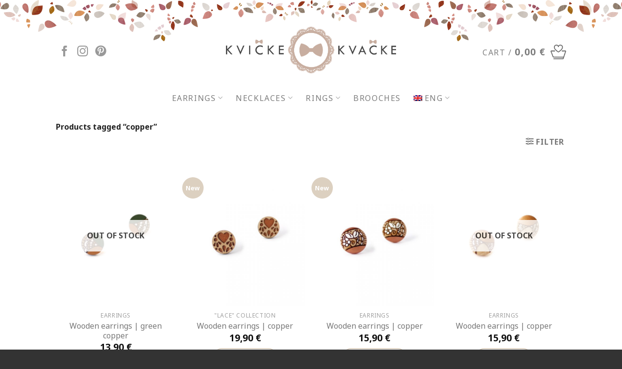

--- FILE ---
content_type: text/html; charset=UTF-8
request_url: https://kvickekvacke.com/product-tag/copper/
body_size: 16164
content:
<!DOCTYPE html>
<!--[if IE 9 ]> <html lang="en-US" class="ie9 loading-site no-js bg-fill"> <![endif]-->
<!--[if IE 8 ]> <html lang="en-US" class="ie8 loading-site no-js bg-fill"> <![endif]-->
<!--[if (gte IE 9)|!(IE)]><!--><html lang="en-US" class="loading-site no-js bg-fill"> <!--<![endif]-->
<head>
	<meta charset="UTF-8" />
	<link rel="profile" href="http://gmpg.org/xfn/11" />
	<link rel="pingback" href="https://kvickekvacke.com/xmlrpc.php" />

	<script>(function(html){html.className = html.className.replace(/\bno-js\b/,'js')})(document.documentElement);</script>
<link rel="alternate" hreflang="en" href="https://kvickekvacke.com/product-tag/copper/" />
<link rel="alternate" hreflang="sl" href="https://kvickekvacke.com/sl/oznaka-izdelka/bakrena/" />
<meta name="viewport" content="width=device-width, initial-scale=1, maximum-scale=1" />
	<!-- This site is optimized with the Yoast SEO plugin v14.7 - https://yoast.com/wordpress/plugins/seo/ -->
	<title>copper wooden jewelry - unique, handmade - Kvičke Kvačke</title>
	<meta name="description" content="Copper wooden jewelry made from laser engraved hand painted wood. Unique design inspired by lace and crochet patterns - Kvičke Kvačke." />
	<meta name="robots" content="noindex, follow" />
	<meta property="og:locale" content="en_US" />
	<meta property="og:type" content="article" />
	<meta property="og:title" content="copper wooden jewelry - unique, handmade - Kvičke Kvačke" />
	<meta property="og:description" content="Copper wooden jewelry made from laser engraved hand painted wood. Unique design inspired by lace and crochet patterns - Kvičke Kvačke." />
	<meta property="og:url" content="https://kvickekvacke.com/product-tag/copper/" />
	<meta property="og:site_name" content="Kvičke Kvačke" />
	<meta name="twitter:card" content="summary_large_image" />
	<script type="application/ld+json" class="yoast-schema-graph">{"@context":"https://schema.org","@graph":[{"@type":"Organization","@id":"https://kvickekvacke.com/#organization","name":"Kvi\u010dke Kva\u010dke","url":"https://kvickekvacke.com/","sameAs":["https://www.facebook.com/KvickeKvacke/","https://www.instagram.com/kvickekvacke/","https://www.pinterest.com/kvickekvacke/"],"logo":{"@type":"ImageObject","@id":"https://kvickekvacke.com/#logo","inLanguage":"en-US","url":"https://kvickekvacke.com/wp-content/uploads/2019/11/Unique-handmade-wooden-jewelry-logo.png","width":2154,"height":585,"caption":"Kvi\u010dke Kva\u010dke"},"image":{"@id":"https://kvickekvacke.com/#logo"}},{"@type":"WebSite","@id":"https://kvickekvacke.com/#website","url":"https://kvickekvacke.com/","name":"Kvi\u010dke Kva\u010dke","description":"Unique handmade wooden jewelry","publisher":{"@id":"https://kvickekvacke.com/#organization"},"potentialAction":[{"@type":"SearchAction","target":"https://kvickekvacke.com/?s={search_term_string}","query-input":"required name=search_term_string"}],"inLanguage":"en-US"},{"@type":"CollectionPage","@id":"https://kvickekvacke.com/product-tag/copper/#webpage","url":"https://kvickekvacke.com/product-tag/copper/","name":"copper wooden jewelry - unique, handmade - Kvi\u010dke Kva\u010dke","isPartOf":{"@id":"https://kvickekvacke.com/#website"},"description":"Copper wooden jewelry made from laser engraved hand painted wood. Unique design inspired by lace and crochet patterns - Kvi\u010dke Kva\u010dke.","inLanguage":"en-US"}]}</script>
	<!-- / Yoast SEO plugin. -->


<link rel='dns-prefetch' href='//fonts.googleapis.com' />
<link rel='dns-prefetch' href='//s.w.org' />
<link rel="alternate" type="application/rss+xml" title="Kvičke Kvačke &raquo; Feed" href="https://kvickekvacke.com/feed/" />
<link rel="alternate" type="application/rss+xml" title="Kvičke Kvačke &raquo; Comments Feed" href="https://kvickekvacke.com/comments/feed/" />
<link rel="alternate" type="application/rss+xml" title="Kvičke Kvačke &raquo; copper Tag Feed" href="https://kvickekvacke.com/product-tag/copper/feed/" />
		<script type="text/javascript">
			window._wpemojiSettings = {"baseUrl":"https:\/\/s.w.org\/images\/core\/emoji\/12.0.0-1\/72x72\/","ext":".png","svgUrl":"https:\/\/s.w.org\/images\/core\/emoji\/12.0.0-1\/svg\/","svgExt":".svg","source":{"concatemoji":"https:\/\/kvickekvacke.com\/wp-includes\/js\/wp-emoji-release.min.js?ver=5.3.20"}};
			!function(e,a,t){var n,r,o,i=a.createElement("canvas"),p=i.getContext&&i.getContext("2d");function s(e,t){var a=String.fromCharCode;p.clearRect(0,0,i.width,i.height),p.fillText(a.apply(this,e),0,0);e=i.toDataURL();return p.clearRect(0,0,i.width,i.height),p.fillText(a.apply(this,t),0,0),e===i.toDataURL()}function c(e){var t=a.createElement("script");t.src=e,t.defer=t.type="text/javascript",a.getElementsByTagName("head")[0].appendChild(t)}for(o=Array("flag","emoji"),t.supports={everything:!0,everythingExceptFlag:!0},r=0;r<o.length;r++)t.supports[o[r]]=function(e){if(!p||!p.fillText)return!1;switch(p.textBaseline="top",p.font="600 32px Arial",e){case"flag":return s([127987,65039,8205,9895,65039],[127987,65039,8203,9895,65039])?!1:!s([55356,56826,55356,56819],[55356,56826,8203,55356,56819])&&!s([55356,57332,56128,56423,56128,56418,56128,56421,56128,56430,56128,56423,56128,56447],[55356,57332,8203,56128,56423,8203,56128,56418,8203,56128,56421,8203,56128,56430,8203,56128,56423,8203,56128,56447]);case"emoji":return!s([55357,56424,55356,57342,8205,55358,56605,8205,55357,56424,55356,57340],[55357,56424,55356,57342,8203,55358,56605,8203,55357,56424,55356,57340])}return!1}(o[r]),t.supports.everything=t.supports.everything&&t.supports[o[r]],"flag"!==o[r]&&(t.supports.everythingExceptFlag=t.supports.everythingExceptFlag&&t.supports[o[r]]);t.supports.everythingExceptFlag=t.supports.everythingExceptFlag&&!t.supports.flag,t.DOMReady=!1,t.readyCallback=function(){t.DOMReady=!0},t.supports.everything||(n=function(){t.readyCallback()},a.addEventListener?(a.addEventListener("DOMContentLoaded",n,!1),e.addEventListener("load",n,!1)):(e.attachEvent("onload",n),a.attachEvent("onreadystatechange",function(){"complete"===a.readyState&&t.readyCallback()})),(n=t.source||{}).concatemoji?c(n.concatemoji):n.wpemoji&&n.twemoji&&(c(n.twemoji),c(n.wpemoji)))}(window,document,window._wpemojiSettings);
		</script>
		<style type="text/css">
img.wp-smiley,
img.emoji {
	display: inline !important;
	border: none !important;
	box-shadow: none !important;
	height: 1em !important;
	width: 1em !important;
	margin: 0 .07em !important;
	vertical-align: -0.1em !important;
	background: none !important;
	padding: 0 !important;
}
</style>
	<link rel='stylesheet' id='wp-block-library-css'  href='https://kvickekvacke.com/wp-includes/css/dist/block-library/style.min.css?ver=5.3.20' type='text/css' media='all' />
<link rel='stylesheet' id='wc-block-vendors-style-css'  href='https://kvickekvacke.com/wp-content/plugins/woocommerce/packages/woocommerce-blocks/build/vendors-style.css?ver=3.8.1' type='text/css' media='all' />
<link rel='stylesheet' id='wc-block-style-css'  href='https://kvickekvacke.com/wp-content/plugins/woocommerce/packages/woocommerce-blocks/build/style.css?ver=3.8.1' type='text/css' media='all' />
<style id='woocommerce-inline-inline-css' type='text/css'>
.woocommerce form .form-row .required { visibility: visible; }
</style>
<link rel='stylesheet' id='wpml-menu-item-0-css'  href='//kvickekvacke.com/wp-content/plugins/sitepress-multilingual-cms/templates/language-switchers/menu-item/style.min.css?ver=1' type='text/css' media='all' />
<link rel='stylesheet' id='wc-gateway-ppec-frontend-css'  href='https://kvickekvacke.com/wp-content/plugins/woocommerce-gateway-paypal-express-checkout/assets/css/wc-gateway-ppec-frontend.css?ver=2.1.1' type='text/css' media='all' />
<link rel='stylesheet' id='parent-style-css'  href='https://kvickekvacke.com/wp-content/themes/flatsome/style.css?ver=5.3.20' type='text/css' media='all' />
<link rel='stylesheet' id='flatsome-icons-css'  href='https://kvickekvacke.com/wp-content/themes/flatsome/assets/css/fl-icons.css?ver=3.12' type='text/css' media='all' />
<link rel='stylesheet' id='flatsome-main-css'  href='https://kvickekvacke.com/wp-content/themes/flatsome/assets/css/flatsome.css?ver=3.12.2' type='text/css' media='all' />
<link rel='stylesheet' id='flatsome-shop-css'  href='https://kvickekvacke.com/wp-content/themes/flatsome/assets/css/flatsome-shop.css?ver=3.12.2' type='text/css' media='all' />
<link rel='stylesheet' id='flatsome-style-css'  href='https://kvickekvacke.com/wp-content/themes/flatsome-child/style.css?ver=3.9' type='text/css' media='all' />
<link rel='stylesheet' id='flatsome-googlefonts-css'  href='//fonts.googleapis.com/css?family=Noto+Sans%3Aregular%2C700%2Cregular%2C700%7CDancing+Script%3Aregular%2C400&#038;display=swap&#038;ver=3.9' type='text/css' media='all' />
<script type='text/javascript' src='https://kvickekvacke.com/wp-includes/js/jquery/jquery.js?ver=1.12.4-wp'></script>
<script type='text/javascript' src='https://kvickekvacke.com/wp-includes/js/jquery/jquery-migrate.min.js?ver=1.4.1'></script>
<link rel='https://api.w.org/' href='https://kvickekvacke.com/wp-json/' />
<link rel="EditURI" type="application/rsd+xml" title="RSD" href="https://kvickekvacke.com/xmlrpc.php?rsd" />
<link rel="wlwmanifest" type="application/wlwmanifest+xml" href="https://kvickekvacke.com/wp-includes/wlwmanifest.xml" /> 
<meta name="generator" content="WordPress 5.3.20" />
<meta name="generator" content="WooCommerce 4.8.3" />
<meta name="generator" content="WPML ver:4.4.10 stt:1,46;" />
<style>.bg{opacity: 0; transition: opacity 1s; -webkit-transition: opacity 1s;} .bg-loaded{opacity: 1;}</style><!--[if IE]><link rel="stylesheet" type="text/css" href="https://kvickekvacke.com/wp-content/themes/flatsome/assets/css/ie-fallback.css"><script src="//cdnjs.cloudflare.com/ajax/libs/html5shiv/3.6.1/html5shiv.js"></script><script>var head = document.getElementsByTagName('head')[0],style = document.createElement('style');style.type = 'text/css';style.styleSheet.cssText = ':before,:after{content:none !important';head.appendChild(style);setTimeout(function(){head.removeChild(style);}, 0);</script><script src="https://kvickekvacke.com/wp-content/themes/flatsome/assets/libs/ie-flexibility.js"></script><![endif]-->	<noscript><style>.woocommerce-product-gallery{ opacity: 1 !important; }</style></noscript>
				<script  type="text/javascript">
				!function(f,b,e,v,n,t,s){if(f.fbq)return;n=f.fbq=function(){n.callMethod?
					n.callMethod.apply(n,arguments):n.queue.push(arguments)};if(!f._fbq)f._fbq=n;
					n.push=n;n.loaded=!0;n.version='2.0';n.queue=[];t=b.createElement(e);t.async=!0;
					t.src=v;s=b.getElementsByTagName(e)[0];s.parentNode.insertBefore(t,s)}(window,
					document,'script','https://connect.facebook.net/en_US/fbevents.js');
			</script>
			<!-- WooCommerce Facebook Integration Begin -->
			<script  type="text/javascript">

				fbq('init', '654226268814186', {}, {
    "agent": "woocommerce-4.8.3-2.3.5"
});

				fbq( 'track', 'PageView', {
    "source": "woocommerce",
    "version": "4.8.3",
    "pluginVersion": "2.3.5"
} );

				document.addEventListener( 'DOMContentLoaded', function() {
					jQuery && jQuery( function( $ ) {
						// insert placeholder for events injected when a product is added to the cart through AJAX
						$( document.body ).append( '<div class=\"wc-facebook-pixel-event-placeholder\"></div>' );
					} );
				}, false );

			</script>
			<!-- WooCommerce Facebook Integration End -->
			<link rel="icon" href="https://kvickekvacke.com/wp-content/uploads/2019/11/cropped-Unique-handmade-wooden-jewlery-favicon-32x32.png" sizes="32x32" />
<link rel="icon" href="https://kvickekvacke.com/wp-content/uploads/2019/11/cropped-Unique-handmade-wooden-jewlery-favicon-192x192.png" sizes="192x192" />
<link rel="apple-touch-icon-precomposed" href="https://kvickekvacke.com/wp-content/uploads/2019/11/cropped-Unique-handmade-wooden-jewlery-favicon-180x180.png" />
<meta name="msapplication-TileImage" content="https://kvickekvacke.com/wp-content/uploads/2019/11/cropped-Unique-handmade-wooden-jewlery-favicon-270x270.png" />
<style id="custom-css" type="text/css">:root {--primary-color: #dcd0c0;}.header-main{height: 174px}#logo img{max-height: 174px}#logo{width:350px;}.header-bottom{min-height: 55px}.header-top{min-height: 30px}.transparent .header-main{height: 265px}.transparent #logo img{max-height: 265px}.has-transparent + .page-title:first-of-type,.has-transparent + #main > .page-title,.has-transparent + #main > div > .page-title,.has-transparent + #main .page-header-wrapper:first-of-type .page-title{padding-top: 315px;}.header.show-on-scroll,.stuck .header-main{height:70px!important}.stuck #logo img{max-height: 70px!important}.header-bg-color, .header-wrapper {background-color: rgba(255,255,255,0)}.header-bg-image {background-image: url('https://kvickekvacke.com/wp-content/uploads/2020/04/test7.png');}.header-bg-image {background-repeat: no-repeat;}.header-bottom {background-color: #ffffff}.header-main .nav > li > a{line-height: 16px }.header-wrapper:not(.stuck) .header-main .header-nav{margin-top: 40px }.stuck .header-main .nav > li > a{line-height: 50px }.header-bottom-nav > li > a{line-height: 16px }@media (max-width: 549px) {.header-main{height: 70px}#logo img{max-height: 70px}}/* Color */.accordion-title.active, .has-icon-bg .icon .icon-inner,.logo a, .primary.is-underline, .primary.is-link, .badge-outline .badge-inner, .nav-outline > li.active> a,.nav-outline >li.active > a, .cart-icon strong,[data-color='primary'], .is-outline.primary{color: #dcd0c0;}/* Color !important */[data-text-color="primary"]{color: #dcd0c0!important;}/* Background Color */[data-text-bg="primary"]{background-color: #dcd0c0;}/* Background */.scroll-to-bullets a,.featured-title, .label-new.menu-item > a:after, .nav-pagination > li > .current,.nav-pagination > li > span:hover,.nav-pagination > li > a:hover,.has-hover:hover .badge-outline .badge-inner,button[type="submit"], .button.wc-forward:not(.checkout):not(.checkout-button), .button.submit-button, .button.primary:not(.is-outline),.featured-table .title,.is-outline:hover, .has-icon:hover .icon-label,.nav-dropdown-bold .nav-column li > a:hover, .nav-dropdown.nav-dropdown-bold > li > a:hover, .nav-dropdown-bold.dark .nav-column li > a:hover, .nav-dropdown.nav-dropdown-bold.dark > li > a:hover, .is-outline:hover, .tagcloud a:hover,.grid-tools a, input[type='submit']:not(.is-form), .box-badge:hover .box-text, input.button.alt,.nav-box > li > a:hover,.nav-box > li.active > a,.nav-pills > li.active > a ,.current-dropdown .cart-icon strong, .cart-icon:hover strong, .nav-line-bottom > li > a:before, .nav-line-grow > li > a:before, .nav-line > li > a:before,.banner, .header-top, .slider-nav-circle .flickity-prev-next-button:hover svg, .slider-nav-circle .flickity-prev-next-button:hover .arrow, .primary.is-outline:hover, .button.primary:not(.is-outline), input[type='submit'].primary, input[type='submit'].primary, input[type='reset'].button, input[type='button'].primary, .badge-inner{background-color: #dcd0c0;}/* Border */.nav-vertical.nav-tabs > li.active > a,.scroll-to-bullets a.active,.nav-pagination > li > .current,.nav-pagination > li > span:hover,.nav-pagination > li > a:hover,.has-hover:hover .badge-outline .badge-inner,.accordion-title.active,.featured-table,.is-outline:hover, .tagcloud a:hover,blockquote, .has-border, .cart-icon strong:after,.cart-icon strong,.blockUI:before, .processing:before,.loading-spin, .slider-nav-circle .flickity-prev-next-button:hover svg, .slider-nav-circle .flickity-prev-next-button:hover .arrow, .primary.is-outline:hover{border-color: #dcd0c0}.nav-tabs > li.active > a{border-top-color: #dcd0c0}.widget_shopping_cart_content .blockUI.blockOverlay:before { border-left-color: #dcd0c0 }.woocommerce-checkout-review-order .blockUI.blockOverlay:before { border-left-color: #dcd0c0 }/* Fill */.slider .flickity-prev-next-button:hover svg,.slider .flickity-prev-next-button:hover .arrow{fill: #dcd0c0;}/* Background Color */[data-icon-label]:after, .secondary.is-underline:hover,.secondary.is-outline:hover,.icon-label,.button.secondary:not(.is-outline),.button.alt:not(.is-outline), .badge-inner.on-sale, .button.checkout, .single_add_to_cart_button, .current .breadcrumb-step{ background-color:#777777; }[data-text-bg="secondary"]{background-color: #777777;}/* Color */.secondary.is-underline,.secondary.is-link, .secondary.is-outline,.stars a.active, .star-rating:before, .woocommerce-page .star-rating:before,.star-rating span:before, .color-secondary{color: #777777}/* Color !important */[data-text-color="secondary"]{color: #777777!important;}/* Border */.secondary.is-outline:hover{border-color:#777777}.success.is-underline:hover,.success.is-outline:hover,.success{background-color: #b99886}.success-color, .success.is-link, .success.is-outline{color: #b99886;}.success-border{border-color: #b99886!important;}/* Color !important */[data-text-color="success"]{color: #b99886!important;}/* Background Color */[data-text-bg="success"]{background-color: #b99886;}body{font-size: 100%;}@media screen and (max-width: 549px){body{font-size: 100%;}}body{font-family:"Noto Sans", sans-serif}body{font-weight: 0}body{color: #777777}.nav > li > a {font-family:"Noto Sans", sans-serif;}.mobile-sidebar-levels-2 .nav > li > ul > li > a {font-family:"Noto Sans", sans-serif;}.nav > li > a {font-weight: 700;}.mobile-sidebar-levels-2 .nav > li > ul > li > a {font-weight: 700;}h1,h2,h3,h4,h5,h6,.heading-font, .off-canvas-center .nav-sidebar.nav-vertical > li > a{font-family: "Noto Sans", sans-serif;}h1,h2,h3,h4,h5,h6,.heading-font,.banner h1,.banner h2{font-weight: 700;}.alt-font{font-family: "Dancing Script", sans-serif;}.alt-font{font-weight: 400!important;}a{color: #777777;}a:hover{color: #000000;}.tagcloud a:hover{border-color: #000000;background-color: #000000;}.widget a{color: #777777;}.widget a:hover{color: #000000;}.widget .tagcloud a:hover{border-color: #000000; background-color: #000000;}.badge-inner.on-sale{background-color: #dcd0c0}.badge-inner.new-bubble{background-color: #dcd0c0}input[type='submit'], input[type="button"], button:not(.icon), .button:not(.icon){border-radius: 99px!important}@media screen and (min-width: 550px){.products .box-vertical .box-image{min-width: 510px!important;width: 510px!important;}}.footer-2{background-image: url('http://kvickekvacke.com/wp-content/uploads/2019/11/Unique-handmade-wooden-jewelry-footer.png');}.footer-1{background-color: #dcd0c0}.footer-2{background-color: #dcd0c0}.absolute-footer, html{background-color: #333333}button[name='update_cart'] { display: none; }/* Custom CSS *//* Header */#logo img {margin-top: 1em;}.woocommerce-ordering, .woocommerce-result-count {display: none;}.category-filtering {text-align: right;}.nav-dropdown.nav-dropdown-default>li>a {border-bottom: 0;}/* Social icons */button.icon:not(.button), a.icon:not(.button) {font-size: 1.4rem;}.header-cart-title {font-size: 1rem;}ul.header-nav li a {font-weight: normal;letter-spacing: 0.1rem;}/*#wide-nav {border-top: 1px solid #ececec;border-bottom: 1px solid #ececec;}*/.nav>li.active>a {color: #777777;font-weight: bold;}/* Footer */.footer-1 {padding-bottom: 35px;border-top: 0;}.footer-1 .widget .is-divider {width: 30px;height: 3px;background-color: #000000;opacity: .1;border: 0;margin-top: .9rem;margin-bottom: .9rem;}/* Breadcrumbs */.is-large {font-size: 1rem;}/* Order by and Quick view */.orderby {border-radius: 99px;}/* Left sidebar - Categories and filter widgets */.widget .is-divider {margin-top: 0.2rem;height: 1px;max-width: none;border-top: 1px solid #ececec; }.widget_product_categories li a {/*font-size: 0.95em:*/}.widget_price_filter .ui-slider .ui-slider-range {background-color: #dcd0c0;}.widget_price_filter .ui-slider .ui-slider-handle {border: 1px solid #dddddd;background-color: #f6f6f6;}.widget_price_filter .price_slider_amount .button {border: none;background-color: #dcd0c0;}.widget_product_tag_cloud a, .widget_tag_cloud a {border-radius: 0;}.widget .tagcloud a:hover {background-color: #dcd0c0;border-color: #dcd0c0;border-radius: 0;color: white;}.widget>ul>li ul {border-left: none;}.widget>ul>li .count {/*font-size: 0.85em;*/line-height: 0.85rem;}.widget>ul>li+li {border-top: none;}.widget>ul>li>a {padding: 3px 0;}.category-filter-row .widget_layered_nav_filters .widgettitle {font-size: 1.2em;}.category-filter-row .widget_layered_nav_filters .chosen {margin-right: 0;margin-left: 10px;}/* Product catalog */.box-text-products {font-size: 1rem;}.woocommerce-Price-amount {font-size: 1.2rem;}.image-tools.bottom.left {display: none;}/* Product */.product-summary .woocommerce-Price-currencySymbol {font-size: 1em;vertical-align: 0;}.button.alt:not(.is-outline), .single_add_to_cart_button {border: none;background-color: #dcd0c0;}h3.product-section-title-related {display: none;}.related-products-wrapper.product-section {border-top: 0;padding-bottom: 3em;}.woocommerce-tabs h4 {font-size: 1em;}.product-thumbnails a {border: 0;}.single_add_to_cart_button {margin-bottom: 0;}/* Checkout */.current .breadcrumb-step {background-color: #dcd0c0;}.woocommerce-shipping-destination {display: none;}.coupon .is-form, input[type='submit'].is-form {background-color: #777777;color: #ffffff;text-shadow: none;}.woocommerce-form-coupon-toggle {display: none;}.woocommerce-billing-fields {padding-top: 0;border-top: 0;}.cart-wrapper td.product-quantity {text-align: center;}/* Cart popup */.button.checkout.wc-forward {margin-bottom: 0.5em;}/* Order complete */.wc-bacs-bank-details,.woocommerce-order-overview {list-style: none;}.entry-content ul li {margin-left: 0;}.woocommerce-order-overview li {margin-bottom: 0.3em; }/* Add margin-top to h1 without class set */h1:not([class]) {margin-top: 1em;}/* Remove margins on simple contact form and Subcribe to newsletter button */#simple-contact-form form, #scf-button {margin-bottom: 0;}/* Subcribe to newsletter button */#mc-embedded-subscribe {margin-bottom: 0;margin-top: 1em;}button[type=submit]:hover, input[type=submit]:hover {box-shadow: none;background-color: #9e9e9e !important;}/* About page */.welcome {font-size: 2.5em;}.about-col {padding-bottom: 0;}.about-col h3, .about-mobile-digitized h3 {margin-bottom: 0;}.about-row {margin-top: 2em;}[class~='about-row']:last-of-type {margin-bottom: 3.5em;}.about-section {padding: 0 15px !important;}/* Contact page */.contact-section {padding: 0 15px !important;}/* Subcribe to newsletter page */#mc-embedded-subscribe-form {margin-bottom: 3.5em;}/* Custom CSS Tablet */@media (max-width: 849px){.site-main {margin: 0 !important;}.breadcrumbs {padding-top: 0.7em;}.category-filtering {padding-top: 0;}/* Product */.next-prev-thumbs {display: none;}.product-main {padding-bottom: 1em;}/* Order complete */.wc-bacs-bank-details,.woocommerce-order-overview {list-style: none;}.entry-content ul li {margin-left: 0;}.woocommerce-order-overview li {margin-bottom: 0.3em; }/* Cart popup */.button.checkout.wc-forward {margin-bottom: 0.5em;}/* Mailchimp subscribe banner */.mc-layout__bannerContent iframe { height: auto !important }}/* Custom CSS Mobile */@media (max-width: 549px){.site-main {margin: 0 !important;}#logo img {margin-top: 2em;}.breadcrumbs {padding-top: 0.7em;}.category-filtering {padding-top: 0;}.mobile-nav, #wrapper>.message-wrapper {margin-top: 66px;}.flex-left .mobile-nav {margin-top: 74px;}.shop-page-title {margin-top: 40px;}.category-page-row {padding-top: 0;}.product-filter-row {display: none;}/* Product */.product-main {padding: 80px 0;}.next-prev-thumbs {display: none;}.woocommerce-tabs h4 {text-align: left !important;}.product-main {padding-bottom: 1em;}/* Order complete */.wc-bacs-bank-details,.woocommerce-order-overview {list-style: none;}.entry-content ul li {margin-left: 0;}.woocommerce-order-overview li {margin-bottom: 0.3em; }/* Cart popup */.button.checkout.wc-forward {margin-bottom: 0.5em;}/* Mailchimp subscribe banner */.mc-layout__bannerContent iframe {height: auto !important}.bannerContent__description {text-align: center;padding-top: 15px;}/* Add margin-top to h1 without class set */h1:not([class]) {margin-top: 3em;}/* About page */.about-mobile-welcome {padding-bottom: 0 !important;}.about-mobile-welcome .welcome {font-size: 2.25em;}.about-mobile .col-inner {padding: 1em 0 !important;text-align: center;}.about-mobile-img .img {margin: 0 !important;width: 100% !important;}.about-mobile-digitized {margin-top: 2em !important;}.about-mobile-digitized .col-inner {max-width: 100% !important;}.about-row {margin-top: 1em;}[class~='about-row']:last-of-type {margin-bottom: 2em;}/* Contact page */.contact-mobile h3 {margin-bottom: 0;}.contact-mobile {margin-bottom: 2em;}.contact-mobile-img .img-inner {margin: 0 !important;width: 100% !important;}/* Shopping cart */.checkout-page-title {padding-top: 3em;}}.label-new.menu-item > a:after{content:"New";}.label-hot.menu-item > a:after{content:"Hot";}.label-sale.menu-item > a:after{content:"Sale";}.label-popular.menu-item > a:after{content:"Popular";}</style>
	<!-- Global site tag (gtag.js) - Google Analytics -->
	<script async src="https://www.googletagmanager.com/gtag/js?id=UA-165765962-1"></script>
	<script>
  		window.dataLayer = window.dataLayer || [];
  		function gtag(){dataLayer.push(arguments);}
  		gtag('js', new Date());

  		gtag('config', 'UA-165765962-1');
	</script>
</head>

<body class="archive tax-product_tag term-copper term-52 theme-flatsome woocommerce woocommerce-page woocommerce-no-js full-width bg-fill lightbox nav-dropdown-has-arrow">


<a class="skip-link screen-reader-text" href="#main">Skip to content</a>

<div id="wrapper">

	
	<header id="header" class="header ">
		<div class="header-wrapper">
			<div id="masthead" class="header-main show-logo-center hide-for-sticky">
      <div class="header-inner flex-row container logo-center medium-logo-center" role="navigation">

          <!-- Logo -->
          <div id="logo" class="flex-col logo">
            <!-- Header logo -->
<a href="https://kvickekvacke.com/" title="Kvičke Kvačke - Unique handmade wooden jewelry" rel="home">
    <img width="350" height="174" src="https://kvickekvacke.com/wp-content/uploads/2019/11/Unique-handmade-wooden-jewelry-logo.png" class="header_logo header-logo" alt="Kvičke Kvačke"/><img  width="350" height="174" src="https://kvickekvacke.com/wp-content/uploads/2019/11/Unique-handmade-wooden-jewelry-logo.png" class="header-logo-dark" alt="Kvičke Kvačke"/></a>
          </div>

          <!-- Mobile Left Elements -->
          <div class="flex-col show-for-medium flex-left">
            <ul class="mobile-nav nav nav-left ">
              <li class="nav-icon has-icon">
  		<a href="#" data-open="#main-menu" data-pos="left" data-bg="main-menu-overlay" data-color="" class="is-small" aria-label="Menu" aria-controls="main-menu" aria-expanded="false">
		
		  <i class="icon-menu" ></i>
		  		</a>
	</li>            </ul>
          </div>

          <!-- Left Elements -->
          <div class="flex-col hide-for-medium flex-left
            ">
            <ul class="header-nav header-nav-main nav nav-left  nav-size-xlarge nav-uppercase" >
              <li class="html header-social-icons ml-0">
	<div class="social-icons follow-icons" ><a href="https://www.facebook.com/KvickeKvacke/" target="_blank" data-label="Facebook"  rel="noopener noreferrer nofollow" class="icon plain facebook tooltip" title="Follow on Facebook"><i class="icon-facebook" ></i></a><a href="https://www.instagram.com/kvickekvacke/" target="_blank" rel="noopener noreferrer nofollow" data-label="Instagram" class="icon plain  instagram tooltip" title="Follow on Instagram"><i class="icon-instagram" ></i></a><a href="https://www.pinterest.com/kvickekvacke/" target="_blank" rel="noopener noreferrer nofollow"  data-label="Pinterest"  class="icon plain  pinterest tooltip" title="Follow on Pinterest"><i class="icon-pinterest" ></i></a></div></li>            </ul>
          </div>

          <!-- Right Elements -->
          <div class="flex-col hide-for-medium flex-right">
            <ul class="header-nav header-nav-main nav nav-right  nav-size-xlarge nav-uppercase">
              <li class="cart-item has-icon has-dropdown">

<a href="https://kvickekvacke.com/cart/" title="Cart" class="header-cart-link is-small">


<span class="header-cart-title">
   Cart   /      <span class="cart-price"><span class="woocommerce-Price-amount amount"><bdi>0,00&nbsp;<span class="woocommerce-Price-currencySymbol">&euro;</span></bdi></span></span>
  </span>

  <span class="image-icon header-cart-icon" data-icon-label="0">
    <img class="cart-img-icon" alt="Cart" src="https://kvickekvacke.com/wp-content/uploads/2019/11/Unique-handmade-wooden-jewlery-cart.png"/>
  </span>
</a>

 <ul class="nav-dropdown nav-dropdown-default">
    <li class="html widget_shopping_cart">
      <div class="widget_shopping_cart_content">
        

	<p class="woocommerce-mini-cart__empty-message">No products in the cart.</p>


      </div>
    </li>
     </ul>

</li>
            </ul>
          </div>

          <!-- Mobile Right Elements -->
          <div class="flex-col show-for-medium flex-right">
            <ul class="mobile-nav nav nav-right ">
              <li class="cart-item has-icon">

      <a href="https://kvickekvacke.com/cart/" class="header-cart-link off-canvas-toggle nav-top-link is-small" data-open="#cart-popup" data-class="off-canvas-cart" title="Cart" data-pos="right">
  
  <span class="image-icon header-cart-icon" data-icon-label="0">
    <img class="cart-img-icon" alt="Cart" src="https://kvickekvacke.com/wp-content/uploads/2019/11/Unique-handmade-wooden-jewlery-cart.png"/>
  </span>
</a>


  <!-- Cart Sidebar Popup -->
  <div id="cart-popup" class="mfp-hide widget_shopping_cart">
  <div class="cart-popup-inner inner-padding">
      <div class="cart-popup-title text-center">
          <h4 class="uppercase">Cart</h4>
          <div class="is-divider"></div>
      </div>
      <div class="widget_shopping_cart_content">
          

	<p class="woocommerce-mini-cart__empty-message">No products in the cart.</p>


      </div>
             <div class="cart-sidebar-content relative"></div>  </div>
  </div>

</li>
            </ul>
          </div>

      </div>
     
      </div><div id="wide-nav" class="header-bottom wide-nav hide-for-sticky flex-has-center hide-for-medium">
    <div class="flex-row container">

            
                        <div class="flex-col hide-for-medium flex-center">
                <ul class="nav header-nav header-bottom-nav nav-center  nav-size-large nav-spacing-xlarge nav-uppercase">
                    <li id="menu-item-3198" class="menu-item menu-item-type-custom menu-item-object-custom menu-item-has-children menu-item-3198 has-dropdown"><a href="https://kvickekvacke.com/product-category/earrings/" class="nav-top-link">Earrings<i class="icon-angle-down" ></i></a>
<ul class="sub-menu nav-dropdown nav-dropdown-default">
	<li id="menu-item-3199" class="menu-item menu-item-type-custom menu-item-object-custom menu-item-3199"><a href="https://kvickekvacke.com/product-category/earrings/mini-round-wooden-earrings/">Mini round</a></li>
	<li id="menu-item-3200" class="menu-item menu-item-type-custom menu-item-object-custom menu-item-3200"><a href="https://kvickekvacke.com/product-category/earrings/mini-hearts-wooden-earrings/">Mini hearts</a></li>
	<li id="menu-item-3201" class="menu-item menu-item-type-custom menu-item-object-custom menu-item-3201"><a href="https://kvickekvacke.com/product-category/earrings/small-wooden-earrings/">Small</a></li>
	<li id="menu-item-3202" class="menu-item menu-item-type-custom menu-item-object-custom menu-item-3202"><a href="https://kvickekvacke.com/product-category/earrings/medium-wooden-earrings/">Medium</a></li>
	<li id="menu-item-4565" class="menu-item menu-item-type-custom menu-item-object-custom menu-item-4565"><a href="https://kvickekvacke.com/product-category/earrings/large-wooden-earrings/">Large</a></li>
	<li id="menu-item-13987" class="menu-item menu-item-type-custom menu-item-object-custom menu-item-13987"><a href="https://kvickekvacke.com/product-category/earrings/wooden-earrings-night-sky/">&#8220;Night Sky&#8221;</a></li>
	<li id="menu-item-15771" class="menu-item menu-item-type-custom menu-item-object-custom menu-item-15771"><a href="https://kvickekvacke.com/product-category/earrings/wooden-earrings-lace/">&#8220;Lace&#8221;</a></li>
</ul>
</li>
<li id="menu-item-3203" class="menu-item menu-item-type-custom menu-item-object-custom menu-item-has-children menu-item-3203 has-dropdown"><a href="https://kvickekvacke.com/product-category/necklaces/" class="nav-top-link">Necklaces<i class="icon-angle-down" ></i></a>
<ul class="sub-menu nav-dropdown nav-dropdown-default">
	<li id="menu-item-3205" class="menu-item menu-item-type-custom menu-item-object-custom menu-item-3205"><a href="https://kvickekvacke.com/product-category/necklaces/small-pendant-wooden-necklaces/">Small pendant</a></li>
	<li id="menu-item-3206" class="menu-item menu-item-type-custom menu-item-object-custom menu-item-3206"><a href="https://kvickekvacke.com/product-category/necklaces/medium-pendant-wooden-necklaces/">Medium pendant</a></li>
	<li id="menu-item-4342" class="menu-item menu-item-type-custom menu-item-object-custom menu-item-4342"><a href="https://kvickekvacke.com/product-category/necklaces/bird-pendant-wooden-necklaces/">Bird pendant</a></li>
	<li id="menu-item-14093" class="menu-item menu-item-type-custom menu-item-object-custom menu-item-14093"><a href="https://kvickekvacke.com/product-category/earrings/wooden-necklaces-night-sky/">&#8220;Night Sky&#8221;</a></li>
</ul>
</li>
<li id="menu-item-4619" class="menu-item menu-item-type-custom menu-item-object-custom menu-item-has-children menu-item-4619 has-dropdown"><a href="https://kvickekvacke.com/product-category/rings/" class="nav-top-link">Rings<i class="icon-angle-down" ></i></a>
<ul class="sub-menu nav-dropdown nav-dropdown-default">
	<li id="menu-item-14104" class="menu-item menu-item-type-custom menu-item-object-custom menu-item-14104"><a href="https://kvickekvacke.com/product-category/earrings/small-wooden-rings/">Small</a></li>
	<li id="menu-item-14095" class="menu-item menu-item-type-custom menu-item-object-custom menu-item-14095"><a href="https://kvickekvacke.com/product-category/earrings/wooden-rings-night-sky/">&#8220;Night Sky&#8221;</a></li>
</ul>
</li>
<li id="menu-item-16328" class="menu-item menu-item-type-custom menu-item-object-custom menu-item-16328"><a href="https://kvickekvacke.com/product-category/brooches/" class="nav-top-link">Brooches</a></li>
<li id="menu-item-wpml-ls-19-en" class="menu-item wpml-ls-slot-19 wpml-ls-item wpml-ls-item-en wpml-ls-current-language wpml-ls-menu-item wpml-ls-first-item menu-item-type-wpml_ls_menu_item menu-item-object-wpml_ls_menu_item menu-item-has-children menu-item-wpml-ls-19-en has-dropdown"><a title="ENG" href="https://kvickekvacke.com/product-tag/copper/" class="nav-top-link"><img
            class="wpml-ls-flag"
            src="https://kvickekvacke.com/wp-content/plugins/sitepress-multilingual-cms/res/flags/en.png"
            alt=""
            
            
    /><span class="wpml-ls-native" lang="en">ENG</span><i class="icon-angle-down" ></i></a>
<ul class="sub-menu nav-dropdown nav-dropdown-default">
	<li id="menu-item-wpml-ls-19-sl" class="menu-item wpml-ls-slot-19 wpml-ls-item wpml-ls-item-sl wpml-ls-menu-item wpml-ls-last-item menu-item-type-wpml_ls_menu_item menu-item-object-wpml_ls_menu_item menu-item-wpml-ls-19-sl"><a title="SI" href="https://kvickekvacke.com/sl/oznaka-izdelka/bakrena/"><img
            class="wpml-ls-flag"
            src="https://kvickekvacke.com/wp-content/plugins/sitepress-multilingual-cms/res/flags/sl.png"
            alt=""
            
            
    /><span class="wpml-ls-native" lang="sl">SI</span></a></li>
</ul>
</li>
                </ul>
            </div>
            
            
            
    </div>
</div>

<div class="header-bg-container fill"><div class="header-bg-image fill"></div><div class="header-bg-color fill"></div></div>		</div>
	</header>

	<div class="shop-page-title category-page-title page-title ">
	<div class="page-title-inner flex-row  medium-flex-wrap container">
	  <div class="flex-col flex-grow medium-text-center">
	  	<div class="is-medium">
	<nav class="woocommerce-breadcrumb breadcrumbs ">Products tagged &ldquo;copper&rdquo;</nav></div>
<div class="category-filtering category-filter-row ">
	<a href="#" data-open="#shop-sidebar"  data-pos="left" class="filter-button uppercase plain">
		<i class="icon-equalizer"></i>
		<strong>Filter</strong>
	</a>
	<div class="inline-block">
			</div>
</div>
	  </div>
	  <div class="flex-col medium-text-center">
	  	<p class="woocommerce-result-count hide-for-medium">
	Showing all 8 results</p>
<form class="woocommerce-ordering" method="get">
	<select name="orderby" class="orderby" aria-label="Shop order">
					<option value="menu_order"  selected='selected'>Default sorting</option>
					<option value="popularity" >Sort by popularity</option>
					<option value="rating" >Sort by average rating</option>
					<option value="date" >Sort by latest</option>
					<option value="price" >Sort by price: low to high</option>
					<option value="price-desc" >Sort by price: high to low</option>
			</select>
	<input type="hidden" name="paged" value="1" />
	</form>
	  </div>
	</div>
</div>

	<main id="main" class="">
<div class="row category-page-row">

		<div class="col large-12">
		<div class="shop-container">
		
		<div class="woocommerce-notices-wrapper"></div><div class="products row row-small large-columns-4 medium-columns-3 small-columns-2">

<div class="product-small col has-hover out-of-stock product type-product post-4105 status-publish first outofstock product_cat-earrings product_cat-mini-round-wooden-earrings product_tag-copper product_tag-green has-post-thumbnail sold-individually shipping-taxable purchasable product-type-simple">
	<div class="col-inner">
	
<div class="badge-container absolute left top z-1">
</div>
	<div class="product-small box ">
		<div class="box-image">
			<div class="image-fade_in_back">
				<a href="https://kvickekvacke.com/product/green-copper-wooden-earrings/">
					<img width="510" height="612" src="https://kvickekvacke.com/wp-content/uploads/2020/08/green-copper-wooden-earrings-510x612.jpg" class="attachment-woocommerce_thumbnail size-woocommerce_thumbnail" alt="green copper wooden earrings mini round" /><img width="510" height="612" src="https://kvickekvacke.com/wp-content/uploads/2020/08/green-copper-wooden-earrings-on-background-510x612.jpg" class="show-on-hover absolute fill hide-for-small back-image" alt="green copper wooden earrings mini round on background" />				</a>
			</div>
			<div class="image-tools is-small top right show-on-hover">
							</div>
			<div class="image-tools is-small hide-for-small bottom left show-on-hover">
							</div>
			<div class="image-tools grid-tools text-center hide-for-small bottom hover-slide-in show-on-hover">
							</div>
			<div class="out-of-stock-label">Out of stock</div>		</div>

		<div class="box-text box-text-products text-center grid-style-2">
			<div class="title-wrapper">		<p class="category uppercase is-smaller no-text-overflow product-cat op-7">
			Earrings		</p>
	<p class="name product-title woocommerce-loop-product__title"><a href="https://kvickekvacke.com/product/green-copper-wooden-earrings/">Wooden earrings | green copper</a></p></div><div class="price-wrapper">
	<span class="price"><span class="woocommerce-Price-amount amount"><bdi>13,90&nbsp;<span class="woocommerce-Price-currencySymbol">&euro;</span></bdi></span></span>
</div><div class="add-to-cart-button"><a href="https://kvickekvacke.com/product/green-copper-wooden-earrings/" data-quantity="1" class="primary is-small mb-0 button product_type_simple is-outline" data-product_id="4105" data-product_sku="KKU0061" aria-label="Read more about &ldquo;Wooden earrings | green copper&rdquo;" rel="nofollow">Read more</a></div>		</div>
	</div>
		</div>
</div>

<div class="product-small col has-hover product type-product post-15848 status-publish instock product_cat-wooden-earrings-lace product_cat-earrings product_tag-copper has-post-thumbnail sold-individually shipping-taxable purchasable product-type-simple">
	<div class="col-inner">
	
<div class="badge-container absolute left top z-1">
<div class="badge callout badge-circle"><div class="badge-inner callout-new-bg is-small new-bubble">New</div></div></div>
	<div class="product-small box ">
		<div class="box-image">
			<div class="image-fade_in_back">
				<a href="https://kvickekvacke.com/product/copper-lace-wooden-earrings/">
					<img width="510" height="612" src="https://kvickekvacke.com/wp-content/uploads/2021/02/copper-lace-wooden-earrings-510x612.jpg" class="attachment-woocommerce_thumbnail size-woocommerce_thumbnail" alt="copper lace wooden earrings" /><img width="510" height="612" src="https://kvickekvacke.com/wp-content/uploads/2021/02/copper-lace-wooden-earrings-on-background-510x612.jpg" class="show-on-hover absolute fill hide-for-small back-image" alt="copper lace wooden earrings on background" />				</a>
			</div>
			<div class="image-tools is-small top right show-on-hover">
							</div>
			<div class="image-tools is-small hide-for-small bottom left show-on-hover">
							</div>
			<div class="image-tools grid-tools text-center hide-for-small bottom hover-slide-in show-on-hover">
							</div>
					</div>

		<div class="box-text box-text-products text-center grid-style-2">
			<div class="title-wrapper">		<p class="category uppercase is-smaller no-text-overflow product-cat op-7">
			&quot;Lace&quot; collection		</p>
	<p class="name product-title woocommerce-loop-product__title"><a href="https://kvickekvacke.com/product/copper-lace-wooden-earrings/">Wooden earrings | copper</a></p></div><div class="price-wrapper">
	<span class="price"><span class="woocommerce-Price-amount amount"><bdi>19,90&nbsp;<span class="woocommerce-Price-currencySymbol">&euro;</span></bdi></span></span>
</div><div class="add-to-cart-button"><a href="?add-to-cart=15848" data-quantity="1" class="primary is-small mb-0 button product_type_simple add_to_cart_button ajax_add_to_cart is-outline" data-product_id="15848" data-product_sku="KKU0136" aria-label="Add &ldquo;Wooden earrings | copper&rdquo; to your cart" rel="nofollow">Add to cart</a></div>		</div>
	</div>
		</div>
</div>

<div class="product-small col has-hover product type-product post-15735 status-publish instock product_cat-earrings product_cat-small-wooden-earrings product_tag-copper has-post-thumbnail sold-individually shipping-taxable purchasable product-type-simple">
	<div class="col-inner">
	
<div class="badge-container absolute left top z-1">
<div class="badge callout badge-circle"><div class="badge-inner callout-new-bg is-small new-bubble">New</div></div></div>
	<div class="product-small box ">
		<div class="box-image">
			<div class="image-fade_in_back">
				<a href="https://kvickekvacke.com/product/small-wooden-studs-copper/">
					<img width="510" height="612" src="https://kvickekvacke.com/wp-content/uploads/2021/01/small-wooden-studs-copper-510x612.jpg" class="attachment-woocommerce_thumbnail size-woocommerce_thumbnail" alt="small wooden studs in copper color" /><img width="510" height="612" src="https://kvickekvacke.com/wp-content/uploads/2021/01/small-wooden-studs-copper-on-background-510x612.jpg" class="show-on-hover absolute fill hide-for-small back-image" alt="small wooden studs in copper color on background" />				</a>
			</div>
			<div class="image-tools is-small top right show-on-hover">
							</div>
			<div class="image-tools is-small hide-for-small bottom left show-on-hover">
							</div>
			<div class="image-tools grid-tools text-center hide-for-small bottom hover-slide-in show-on-hover">
							</div>
					</div>

		<div class="box-text box-text-products text-center grid-style-2">
			<div class="title-wrapper">		<p class="category uppercase is-smaller no-text-overflow product-cat op-7">
			Earrings		</p>
	<p class="name product-title woocommerce-loop-product__title"><a href="https://kvickekvacke.com/product/small-wooden-studs-copper/">Wooden earrings | copper</a></p></div><div class="price-wrapper">
	<span class="price"><span class="woocommerce-Price-amount amount"><bdi>15,90&nbsp;<span class="woocommerce-Price-currencySymbol">&euro;</span></bdi></span></span>
</div><div class="add-to-cart-button"><a href="?add-to-cart=15735" data-quantity="1" class="primary is-small mb-0 button product_type_simple add_to_cart_button ajax_add_to_cart is-outline" data-product_id="15735" data-product_sku="KKU0122" aria-label="Add &ldquo;Wooden earrings | copper&rdquo; to your cart" rel="nofollow">Add to cart</a></div>		</div>
	</div>
		</div>
</div>

<div class="product-small col has-hover out-of-stock product type-product post-4141 status-publish last outofstock product_cat-earrings product_cat-small-wooden-earrings product_tag-copper has-post-thumbnail sold-individually shipping-taxable purchasable product-type-simple">
	<div class="col-inner">
	
<div class="badge-container absolute left top z-1">
</div>
	<div class="product-small box ">
		<div class="box-image">
			<div class="image-fade_in_back">
				<a href="https://kvickekvacke.com/product/small-copper-wooden-earrings/">
					<img width="510" height="612" src="https://kvickekvacke.com/wp-content/uploads/2020/08/small-copper-wooden-earrings-510x612.jpg" class="attachment-woocommerce_thumbnail size-woocommerce_thumbnail" alt="small copper wooden earrings" /><img width="510" height="612" src="https://kvickekvacke.com/wp-content/uploads/2020/08/small-copper-wooden-earrings-on-background-510x612.jpg" class="show-on-hover absolute fill hide-for-small back-image" alt="small copper wooden earrings on background" />				</a>
			</div>
			<div class="image-tools is-small top right show-on-hover">
							</div>
			<div class="image-tools is-small hide-for-small bottom left show-on-hover">
							</div>
			<div class="image-tools grid-tools text-center hide-for-small bottom hover-slide-in show-on-hover">
							</div>
			<div class="out-of-stock-label">Out of stock</div>		</div>

		<div class="box-text box-text-products text-center grid-style-2">
			<div class="title-wrapper">		<p class="category uppercase is-smaller no-text-overflow product-cat op-7">
			Earrings		</p>
	<p class="name product-title woocommerce-loop-product__title"><a href="https://kvickekvacke.com/product/small-copper-wooden-earrings/">Wooden earrings | copper</a></p></div><div class="price-wrapper">
	<span class="price"><span class="woocommerce-Price-amount amount"><bdi>15,90&nbsp;<span class="woocommerce-Price-currencySymbol">&euro;</span></bdi></span></span>
</div><div class="add-to-cart-button"><a href="https://kvickekvacke.com/product/small-copper-wooden-earrings/" data-quantity="1" class="primary is-small mb-0 button product_type_simple is-outline" data-product_id="4141" data-product_sku="KKU0067" aria-label="Read more about &ldquo;Wooden earrings | copper&rdquo;" rel="nofollow">Read more</a></div>		</div>
	</div>
		</div>
</div>

<div class="product-small col has-hover out-of-stock product type-product post-4346 status-publish first outofstock product_cat-medium-pendant-wooden-necklaces product_cat-necklaces product_tag-copper has-post-thumbnail sold-individually shipping-taxable purchasable product-type-simple">
	<div class="col-inner">
	
<div class="badge-container absolute left top z-1">
</div>
	<div class="product-small box ">
		<div class="box-image">
			<div class="image-fade_in_back">
				<a href="https://kvickekvacke.com/product/medium-copper-wooden-necklace/">
					<img width="510" height="612" src="https://kvickekvacke.com/wp-content/uploads/2020/08/medium-copper-wooden-necklace-510x612.jpg" class="attachment-woocommerce_thumbnail size-woocommerce_thumbnail" alt="medium copper wooden necklace" /><img width="510" height="612" src="https://kvickekvacke.com/wp-content/uploads/2020/08/medium-wooden-necklace-daisy-design-on-model-510x612.jpg" class="show-on-hover absolute fill hide-for-small back-image" alt="medium wooden necklace daisy design on model" />				</a>
			</div>
			<div class="image-tools is-small top right show-on-hover">
							</div>
			<div class="image-tools is-small hide-for-small bottom left show-on-hover">
							</div>
			<div class="image-tools grid-tools text-center hide-for-small bottom hover-slide-in show-on-hover">
							</div>
			<div class="out-of-stock-label">Out of stock</div>		</div>

		<div class="box-text box-text-products text-center grid-style-2">
			<div class="title-wrapper">		<p class="category uppercase is-smaller no-text-overflow product-cat op-7">
			Medium pendant		</p>
	<p class="name product-title woocommerce-loop-product__title"><a href="https://kvickekvacke.com/product/medium-copper-wooden-necklace/">Wooden necklace | copper</a></p></div><div class="price-wrapper">
	<span class="price"><span class="woocommerce-Price-amount amount"><bdi>24,90&nbsp;<span class="woocommerce-Price-currencySymbol">&euro;</span></bdi></span></span>
</div><div class="add-to-cart-button"><a href="https://kvickekvacke.com/product/medium-copper-wooden-necklace/" data-quantity="1" class="primary is-small mb-0 button product_type_simple is-outline" data-product_id="4346" data-product_sku="KKV0002" aria-label="Read more about &ldquo;Wooden necklace | copper&rdquo;" rel="nofollow">Read more</a></div>		</div>
	</div>
		</div>
</div>

<div class="product-small col has-hover out-of-stock product type-product post-4545 status-publish outofstock product_cat-necklaces product_cat-small-pendant-wooden-necklaces product_tag-copper has-post-thumbnail sold-individually shipping-taxable purchasable product-type-simple">
	<div class="col-inner">
	
<div class="badge-container absolute left top z-1">
</div>
	<div class="product-small box ">
		<div class="box-image">
			<div class="image-fade_in_back">
				<a href="https://kvickekvacke.com/product/copper-wooden-necklace/">
					<img width="510" height="612" src="https://kvickekvacke.com/wp-content/uploads/2020/08/copper-wooden-necklace-510x612.jpg" class="attachment-woocommerce_thumbnail size-woocommerce_thumbnail" alt="copper wooden necklace" /><img width="510" height="612" src="https://kvickekvacke.com/wp-content/uploads/2020/08/copper-wooden-necklace-on-background-510x612.jpg" class="show-on-hover absolute fill hide-for-small back-image" alt="copper wooden necklace on background" />				</a>
			</div>
			<div class="image-tools is-small top right show-on-hover">
							</div>
			<div class="image-tools is-small hide-for-small bottom left show-on-hover">
							</div>
			<div class="image-tools grid-tools text-center hide-for-small bottom hover-slide-in show-on-hover">
							</div>
			<div class="out-of-stock-label">Out of stock</div>		</div>

		<div class="box-text box-text-products text-center grid-style-2">
			<div class="title-wrapper">		<p class="category uppercase is-smaller no-text-overflow product-cat op-7">
			Necklaces		</p>
	<p class="name product-title woocommerce-loop-product__title"><a href="https://kvickekvacke.com/product/copper-wooden-necklace/">Wooden necklace | copper</a></p></div><div class="price-wrapper">
	<span class="price"><span class="woocommerce-Price-amount amount"><bdi>19,90&nbsp;<span class="woocommerce-Price-currencySymbol">&euro;</span></bdi></span></span>
</div><div class="add-to-cart-button"><a href="https://kvickekvacke.com/product/copper-wooden-necklace/" data-quantity="1" class="primary is-small mb-0 button product_type_simple is-outline" data-product_id="4545" data-product_sku="KKV0009" aria-label="Read more about &ldquo;Wooden necklace | copper&rdquo;" rel="nofollow">Read more</a></div>		</div>
	</div>
		</div>
</div>

<div class="product-small col has-hover out-of-stock product type-product post-3733 status-publish outofstock product_cat-earrings product_cat-mini-hearts-wooden-earrings product_tag-copper has-post-thumbnail sold-individually shipping-taxable purchasable product-type-simple">
	<div class="col-inner">
	
<div class="badge-container absolute left top z-1">
</div>
	<div class="product-small box ">
		<div class="box-image">
			<div class="image-fade_in_back">
				<a href="https://kvickekvacke.com/product/lovely-wooden-heart-studs-copper/">
					<img width="510" height="612" src="https://kvickekvacke.com/wp-content/uploads/2020/05/lovely-wooden-heart-studs-copper-510x612.jpg" class="attachment-woocommerce_thumbnail size-woocommerce_thumbnail" alt="lovely wooden heart studs in copper color" /><img width="510" height="612" src="https://kvickekvacke.com/wp-content/uploads/2020/05/lovely-wooden-heart-studs-copper-on-background-510x612.jpg" class="show-on-hover absolute fill hide-for-small back-image" alt="lovely wooden heart studs in copper color on background" />				</a>
			</div>
			<div class="image-tools is-small top right show-on-hover">
							</div>
			<div class="image-tools is-small hide-for-small bottom left show-on-hover">
							</div>
			<div class="image-tools grid-tools text-center hide-for-small bottom hover-slide-in show-on-hover">
							</div>
			<div class="out-of-stock-label">Out of stock</div>		</div>

		<div class="box-text box-text-products text-center grid-style-2">
			<div class="title-wrapper">		<p class="category uppercase is-smaller no-text-overflow product-cat op-7">
			Earrings		</p>
	<p class="name product-title woocommerce-loop-product__title"><a href="https://kvickekvacke.com/product/lovely-wooden-heart-studs-copper/">Wooden earrings | copper</a></p></div><div class="price-wrapper">
	<span class="price"><span class="woocommerce-Price-amount amount"><bdi>13,90&nbsp;<span class="woocommerce-Price-currencySymbol">&euro;</span></bdi></span></span>
</div><div class="add-to-cart-button"><a href="https://kvickekvacke.com/product/lovely-wooden-heart-studs-copper/" data-quantity="1" class="primary is-small mb-0 button product_type_simple is-outline" data-product_id="3733" data-product_sku="KKU0030" aria-label="Read more about &ldquo;Wooden earrings | copper&rdquo;" rel="nofollow">Read more</a></div>		</div>
	</div>
		</div>
</div>

<div class="product-small col has-hover product type-product post-3371 status-publish last instock product_cat-earrings product_cat-mini-round-wooden-earrings product_tag-copper has-post-thumbnail sold-individually shipping-taxable purchasable product-type-simple">
	<div class="col-inner">
	
<div class="badge-container absolute left top z-1">
</div>
	<div class="product-small box ">
		<div class="box-image">
			<div class="image-fade_in_back">
				<a href="https://kvickekvacke.com/product/stylish-wooden-studs-copper/">
					<img width="510" height="612" src="https://kvickekvacke.com/wp-content/uploads/2020/04/stylish-wooden-studs-copper-510x612.jpg" class="attachment-woocommerce_thumbnail size-woocommerce_thumbnail" alt="stylish wooden studs in copper color mini round" /><img width="510" height="612" src="https://kvickekvacke.com/wp-content/uploads/2020/04/stylish-wooden-studs-copper-on-background-510x612.jpg" class="show-on-hover absolute fill hide-for-small back-image" alt="stylish wooden studs in copper color mini round on background" />				</a>
			</div>
			<div class="image-tools is-small top right show-on-hover">
							</div>
			<div class="image-tools is-small hide-for-small bottom left show-on-hover">
							</div>
			<div class="image-tools grid-tools text-center hide-for-small bottom hover-slide-in show-on-hover">
							</div>
					</div>

		<div class="box-text box-text-products text-center grid-style-2">
			<div class="title-wrapper">		<p class="category uppercase is-smaller no-text-overflow product-cat op-7">
			Earrings		</p>
	<p class="name product-title woocommerce-loop-product__title"><a href="https://kvickekvacke.com/product/stylish-wooden-studs-copper/">Wooden earrings | copper</a></p></div><div class="price-wrapper">
	<span class="price"><span class="woocommerce-Price-amount amount"><bdi>13,90&nbsp;<span class="woocommerce-Price-currencySymbol">&euro;</span></bdi></span></span>
</div><div class="add-to-cart-button"><a href="?add-to-cart=3371" data-quantity="1" class="primary is-small mb-0 button product_type_simple add_to_cart_button ajax_add_to_cart is-outline" data-product_id="3371" data-product_sku="KKU0016" aria-label="Add &ldquo;Wooden earrings | copper&rdquo; to your cart" rel="nofollow">Add to cart</a></div>		</div>
	</div>
		</div>
</div>
</div><!-- row -->
		</div><!-- shop container -->
		</div>

		<div id="shop-sidebar" class="mfp-hide">
			<div class="sidebar-inner">
				<aside id="woocommerce_product_categories-2" class="widget woocommerce widget_product_categories"><span class="widget-title shop-sidebar">Categories</span><div class="is-divider small"></div><ul class="product-categories"><li class="cat-item cat-item-122"><a href="https://kvickekvacke.com/product-category/brooches/">Brooches</a> <span class="count">(8)</span></li>
<li class="cat-item cat-item-107"><a href="https://kvickekvacke.com/product-category/custom-product/">Custom product</a> <span class="count">(0)</span></li>
<li class="cat-item cat-item-21 cat-parent"><a href="https://kvickekvacke.com/product-category/earrings/">Earrings</a> <span class="count">(158)</span><ul class='children'>
<li class="cat-item cat-item-22"><a href="https://kvickekvacke.com/product-category/earrings/mini-round-wooden-earrings/">Mini round</a> <span class="count">(45)</span></li>
<li class="cat-item cat-item-23"><a href="https://kvickekvacke.com/product-category/earrings/mini-hearts-wooden-earrings/">Mini hearts</a> <span class="count">(20)</span></li>
<li class="cat-item cat-item-25"><a href="https://kvickekvacke.com/product-category/earrings/small-wooden-earrings/">Small</a> <span class="count">(33)</span></li>
<li class="cat-item cat-item-24"><a href="https://kvickekvacke.com/product-category/earrings/medium-wooden-earrings/">Medium</a> <span class="count">(15)</span></li>
<li class="cat-item cat-item-99"><a href="https://kvickekvacke.com/product-category/earrings/large-wooden-earrings/">Large</a> <span class="count">(4)</span></li>
<li class="cat-item cat-item-109"><a href="https://kvickekvacke.com/product-category/earrings/wooden-earrings-night-sky/">"Night Sky" collection</a> <span class="count">(16)</span></li>
<li class="cat-item cat-item-118"><a href="https://kvickekvacke.com/product-category/earrings/wooden-earrings-lace/">"Lace" collection</a> <span class="count">(25)</span></li>
</ul>
</li>
<li class="cat-item cat-item-26 cat-parent"><a href="https://kvickekvacke.com/product-category/necklaces/">Necklaces</a> <span class="count">(42)</span><ul class='children'>
<li class="cat-item cat-item-28"><a href="https://kvickekvacke.com/product-category/necklaces/small-pendant-wooden-necklaces/">Small pendant</a> <span class="count">(12)</span></li>
<li class="cat-item cat-item-29"><a href="https://kvickekvacke.com/product-category/necklaces/medium-pendant-wooden-necklaces/">Medium pendant</a> <span class="count">(12)</span></li>
<li class="cat-item cat-item-97"><a href="https://kvickekvacke.com/product-category/necklaces/bird-pendant-wooden-necklaces/">Bird pendant</a> <span class="count">(8)</span></li>
<li class="cat-item cat-item-110"><a href="https://kvickekvacke.com/product-category/necklaces/wooden-necklaces-night-sky/">"Night Sky" collection</a> <span class="count">(10)</span></li>
</ul>
</li>
<li class="cat-item cat-item-100 cat-parent"><a href="https://kvickekvacke.com/product-category/rings/">Rings</a> <span class="count">(13)</span><ul class='children'>
<li class="cat-item cat-item-111"><a href="https://kvickekvacke.com/product-category/rings/wooden-rings-night-sky/">"Night Sky" collection</a> <span class="count">(5)</span></li>
<li class="cat-item cat-item-112"><a href="https://kvickekvacke.com/product-category/rings/small-wooden-rings/">Small</a> <span class="count">(8)</span></li>
</ul>
</li>
</ul></aside><aside id="woocommerce_price_filter-2" class="widget woocommerce widget_price_filter"><span class="widget-title shop-sidebar">Filter by price</span><div class="is-divider small"></div>
<form method="get" action="https://kvickekvacke.com/product-tag/copper/">
	<div class="price_slider_wrapper">
		<div class="price_slider" style="display:none;"></div>
		<div class="price_slider_amount" data-step="10">
			<input type="text" id="min_price" name="min_price" value="10" data-min="10" placeholder="Min price" />
			<input type="text" id="max_price" name="max_price" value="30" data-max="30" placeholder="Max price" />
						<button type="submit" class="button">Filter</button>
			<div class="price_label" style="display:none;">
				Price: <span class="from"></span> &mdash; <span class="to"></span>
			</div>
						<div class="clear"></div>
		</div>
	</div>
</form>

</aside><aside id="woocommerce_product_tag_cloud-2" class="widget woocommerce widget_product_tag_cloud"><span class="widget-title shop-sidebar">Filter by color</span><div class="is-divider small"></div><div class="tagcloud"><a href="https://kvickekvacke.com/product-tag/beige/" class="tag-cloud-link tag-link-95 tag-link-position-1" style="font-size: 11.230769230769pt;" aria-label="beige (5 products)">beige</a>
<a href="https://kvickekvacke.com/product-tag/black/" class="tag-cloud-link tag-link-37 tag-link-position-2" style="font-size: 15.897435897436pt;" aria-label="black (10 products)">black</a>
<a href="https://kvickekvacke.com/product-tag/blue/" class="tag-cloud-link tag-link-40 tag-link-position-3" style="font-size: 20.923076923077pt;" aria-label="blue (20 products)">blue</a>
<a href="https://kvickekvacke.com/product-tag/brown/" class="tag-cloud-link tag-link-55 tag-link-position-4" style="font-size: 8pt;" aria-label="brown (3 products)">brown</a>
<a href="https://kvickekvacke.com/product-tag/copper/" class="tag-cloud-link tag-link-52 tag-link-position-5" style="font-size: 14.282051282051pt;" aria-label="copper (8 products)">copper</a>
<a href="https://kvickekvacke.com/product-tag/gold/" class="tag-cloud-link tag-link-53 tag-link-position-6" style="font-size: 9.7948717948718pt;" aria-label="gold (4 products)">gold</a>
<a href="https://kvickekvacke.com/product-tag/green/" class="tag-cloud-link tag-link-47 tag-link-position-7" style="font-size: 19.846153846154pt;" aria-label="green (17 products)">green</a>
<a href="https://kvickekvacke.com/product-tag/grey/" class="tag-cloud-link tag-link-45 tag-link-position-8" style="font-size: 12.487179487179pt;" aria-label="grey (6 products)">grey</a>
<a href="https://kvickekvacke.com/product-tag/mint/" class="tag-cloud-link tag-link-54 tag-link-position-9" style="font-size: 18.769230769231pt;" aria-label="mint (15 products)">mint</a>
<a href="https://kvickekvacke.com/product-tag/ochre/" class="tag-cloud-link tag-link-48 tag-link-position-10" style="font-size: 18.769230769231pt;" aria-label="ochre (15 products)">ochre</a>
<a href="https://kvickekvacke.com/product-tag/orange/" class="tag-cloud-link tag-link-57 tag-link-position-11" style="font-size: 9.7948717948718pt;" aria-label="orange (4 products)">orange</a>
<a href="https://kvickekvacke.com/product-tag/pink/" class="tag-cloud-link tag-link-46 tag-link-position-12" style="font-size: 21.641025641026pt;" aria-label="pink (22 products)">pink</a>
<a href="https://kvickekvacke.com/product-tag/purple/" class="tag-cloud-link tag-link-49 tag-link-position-13" style="font-size: 20.923076923077pt;" aria-label="purple (20 products)">purple</a>
<a href="https://kvickekvacke.com/product-tag/red/" class="tag-cloud-link tag-link-36 tag-link-position-14" style="font-size: 19.307692307692pt;" aria-label="red (16 products)">red</a>
<a href="https://kvickekvacke.com/product-tag/rose-gold/" class="tag-cloud-link tag-link-39 tag-link-position-15" style="font-size: 22pt;" aria-label="rose gold (23 products)">rose gold</a>
<a href="https://kvickekvacke.com/product-tag/silver/" class="tag-cloud-link tag-link-51 tag-link-position-16" style="font-size: 14.282051282051pt;" aria-label="silver (8 products)">silver</a>
<a href="https://kvickekvacke.com/product-tag/teal/" class="tag-cloud-link tag-link-56 tag-link-position-17" style="font-size: 12.487179487179pt;" aria-label="teal (6 products)">teal</a>
<a href="https://kvickekvacke.com/product-tag/turquoise/" class="tag-cloud-link tag-link-50 tag-link-position-18" style="font-size: 13.384615384615pt;" aria-label="turquoise (7 products)">turquoise</a>
<a href="https://kvickekvacke.com/product-tag/white/" class="tag-cloud-link tag-link-41 tag-link-position-19" style="font-size: 18.769230769231pt;" aria-label="white (15 products)">white</a>
<a href="https://kvickekvacke.com/product-tag/yellow/" class="tag-cloud-link tag-link-58 tag-link-position-20" style="font-size: 14.282051282051pt;" aria-label="yellow (8 products)">yellow</a></div></aside>			</div>
		</div>
</div>

</main>

<footer id="footer" class="footer-wrapper">

	
<!-- FOOTER 1 -->
<div class="footer-widgets footer footer-1">
		<div class="row large-columns-3 mb-0">
	   		<div id="custom_html-17" class="widget_text col pb-0 widget widget_custom_html"><span class="widget-title">Information</span><div class="is-divider small"></div><div class="textwidget custom-html-widget"><a href="/about">About</a>
<br/>
<a href="/contact">Contact</a>
<br/>
<a href="/privacy-policy">Privacy policy</a>
<br/>
<a href="/business-collaboration">Business collaboration</a></div></div><div id="custom_html-19" class="widget_text col pb-0 widget widget_custom_html"><span class="widget-title">Purchase</span><div class="is-divider small"></div><div class="textwidget custom-html-widget"><a href="/how-to-purchase">How to purcase?</a><br/>
<a href="/payment-and-shipment">Payment & shipment</a>
<br/>
<a href="/terms-and-conditions">Terms & conditions</a>
</div></div><div id="custom_html-21" class="widget_text col pb-0 widget widget_custom_html"><span class="widget-title">Follow</span><div class="is-divider small"></div><div class="textwidget custom-html-widget"><div class="social-icons follow-icons" ><a href="https://www.facebook.com/kvickekvacke" target="_blank" data-label="Facebook" rel="noopener noreferrer nofollow" class="icon plain facebook tooltip" title="Follow on Facebook"><i class="icon-facebook" ></i></a><a href="https://www.instagram.com/kvickekvacke/" target="_blank" rel="noopener noreferrer nofollow" data-label="Instagram" class="icon plain  instagram tooltip" title="Follow on Instagram"><i class="icon-instagram" ></i></a><a href="https://www.pinterest.com/kvickekvacke/" target="_blank" rel="noopener noreferrer nofollow" data-label="Pinterest" class="icon plain  pinterest tooltip" title="Follow on Pinterest"><i class="icon-pinterest" ></i></a></div></div></div>        
		</div>
</div>

<!-- FOOTER 2 -->



<div class="absolute-footer dark medium-text-center small-text-center">
  <div class="container clearfix">

    
    <div class="footer-primary pull-left">
            <div class="copyright-footer">
        Copyright 2026 © Kvičke Kvačke      </div>
          </div>
  </div>
</div>
<a href="#top" class="back-to-top button icon invert plain fixed bottom z-1 is-outline hide-for-medium circle" id="top-link"><i class="icon-angle-up" ></i></a>

</footer>

</div>

<div id="main-menu" class="mobile-sidebar no-scrollbar mfp-hide">
	<div class="sidebar-menu no-scrollbar ">
		<ul class="nav nav-sidebar nav-vertical nav-uppercase">
			<li class="menu-item menu-item-type-custom menu-item-object-custom menu-item-has-children menu-item-3198"><a href="https://kvickekvacke.com/product-category/earrings/">Earrings</a>
<ul class="sub-menu nav-sidebar-ul children">
	<li class="menu-item menu-item-type-custom menu-item-object-custom menu-item-3199"><a href="https://kvickekvacke.com/product-category/earrings/mini-round-wooden-earrings/">Mini round</a></li>
	<li class="menu-item menu-item-type-custom menu-item-object-custom menu-item-3200"><a href="https://kvickekvacke.com/product-category/earrings/mini-hearts-wooden-earrings/">Mini hearts</a></li>
	<li class="menu-item menu-item-type-custom menu-item-object-custom menu-item-3201"><a href="https://kvickekvacke.com/product-category/earrings/small-wooden-earrings/">Small</a></li>
	<li class="menu-item menu-item-type-custom menu-item-object-custom menu-item-3202"><a href="https://kvickekvacke.com/product-category/earrings/medium-wooden-earrings/">Medium</a></li>
	<li class="menu-item menu-item-type-custom menu-item-object-custom menu-item-4565"><a href="https://kvickekvacke.com/product-category/earrings/large-wooden-earrings/">Large</a></li>
	<li class="menu-item menu-item-type-custom menu-item-object-custom menu-item-13987"><a href="https://kvickekvacke.com/product-category/earrings/wooden-earrings-night-sky/">&#8220;Night Sky&#8221;</a></li>
	<li class="menu-item menu-item-type-custom menu-item-object-custom menu-item-15771"><a href="https://kvickekvacke.com/product-category/earrings/wooden-earrings-lace/">&#8220;Lace&#8221;</a></li>
</ul>
</li>
<li class="menu-item menu-item-type-custom menu-item-object-custom menu-item-has-children menu-item-3203"><a href="https://kvickekvacke.com/product-category/necklaces/">Necklaces</a>
<ul class="sub-menu nav-sidebar-ul children">
	<li class="menu-item menu-item-type-custom menu-item-object-custom menu-item-3205"><a href="https://kvickekvacke.com/product-category/necklaces/small-pendant-wooden-necklaces/">Small pendant</a></li>
	<li class="menu-item menu-item-type-custom menu-item-object-custom menu-item-3206"><a href="https://kvickekvacke.com/product-category/necklaces/medium-pendant-wooden-necklaces/">Medium pendant</a></li>
	<li class="menu-item menu-item-type-custom menu-item-object-custom menu-item-4342"><a href="https://kvickekvacke.com/product-category/necklaces/bird-pendant-wooden-necklaces/">Bird pendant</a></li>
	<li class="menu-item menu-item-type-custom menu-item-object-custom menu-item-14093"><a href="https://kvickekvacke.com/product-category/earrings/wooden-necklaces-night-sky/">&#8220;Night Sky&#8221;</a></li>
</ul>
</li>
<li class="menu-item menu-item-type-custom menu-item-object-custom menu-item-has-children menu-item-4619"><a href="https://kvickekvacke.com/product-category/rings/">Rings</a>
<ul class="sub-menu nav-sidebar-ul children">
	<li class="menu-item menu-item-type-custom menu-item-object-custom menu-item-14104"><a href="https://kvickekvacke.com/product-category/earrings/small-wooden-rings/">Small</a></li>
	<li class="menu-item menu-item-type-custom menu-item-object-custom menu-item-14095"><a href="https://kvickekvacke.com/product-category/earrings/wooden-rings-night-sky/">&#8220;Night Sky&#8221;</a></li>
</ul>
</li>
<li class="menu-item menu-item-type-custom menu-item-object-custom menu-item-16328"><a href="https://kvickekvacke.com/product-category/brooches/">Brooches</a></li>
<li class="menu-item wpml-ls-slot-19 wpml-ls-item wpml-ls-item-en wpml-ls-current-language wpml-ls-menu-item wpml-ls-first-item menu-item-type-wpml_ls_menu_item menu-item-object-wpml_ls_menu_item menu-item-has-children menu-item-wpml-ls-19-en"><a title="ENG" href="https://kvickekvacke.com/product-tag/copper/"><img
            class="wpml-ls-flag"
            src="https://kvickekvacke.com/wp-content/plugins/sitepress-multilingual-cms/res/flags/en.png"
            alt=""
            
            
    /><span class="wpml-ls-native" lang="en">ENG</span></a>
<ul class="sub-menu nav-sidebar-ul children">
	<li class="menu-item wpml-ls-slot-19 wpml-ls-item wpml-ls-item-sl wpml-ls-menu-item wpml-ls-last-item menu-item-type-wpml_ls_menu_item menu-item-object-wpml_ls_menu_item menu-item-wpml-ls-19-sl"><a title="SI" href="https://kvickekvacke.com/sl/oznaka-izdelka/bakrena/"><img
            class="wpml-ls-flag"
            src="https://kvickekvacke.com/wp-content/plugins/sitepress-multilingual-cms/res/flags/sl.png"
            alt=""
            
            
    /><span class="wpml-ls-native" lang="sl">SI</span></a></li>
</ul>
</li>
<li class="html header-social-icons ml-0">
	<div class="social-icons follow-icons" ><a href="https://www.facebook.com/KvickeKvacke/" target="_blank" data-label="Facebook"  rel="noopener noreferrer nofollow" class="icon plain facebook tooltip" title="Follow on Facebook"><i class="icon-facebook" ></i></a><a href="https://www.instagram.com/kvickekvacke/" target="_blank" rel="noopener noreferrer nofollow" data-label="Instagram" class="icon plain  instagram tooltip" title="Follow on Instagram"><i class="icon-instagram" ></i></a><a href="https://www.pinterest.com/kvickekvacke/" target="_blank" rel="noopener noreferrer nofollow"  data-label="Pinterest"  class="icon plain  pinterest tooltip" title="Follow on Pinterest"><i class="icon-pinterest" ></i></a></div></li>		</ul>
	</div>
</div>
<script id="mcjs">!function(c,h,i,m,p){m=c.createElement(h),p=c.getElementsByTagName(h)[0],m.async=1,m.src=i,p.parentNode.insertBefore(m,p)}(document,"script","https://chimpstatic.com/mcjs-connected/js/users/7fbfe57c3e2bc39e9072744d2/d08bbba56d7aaeb6dcf978346.js");</script>    <div id="login-form-popup" class="lightbox-content mfp-hide">
            <div class="woocommerce-notices-wrapper"></div>
<div class="account-container lightbox-inner">

	
			<div class="account-login-inner">

				<h3 class="uppercase">Login</h3>

				<form class="woocommerce-form woocommerce-form-login login" method="post">

					
					<p class="woocommerce-form-row woocommerce-form-row--wide form-row form-row-wide">
						<label for="username">Username or email address&nbsp;<span class="required">*</span></label>
						<input type="text" class="woocommerce-Input woocommerce-Input--text input-text" name="username" id="username" autocomplete="username" value="" />					</p>
					<p class="woocommerce-form-row woocommerce-form-row--wide form-row form-row-wide">
						<label for="password">Password&nbsp;<span class="required">*</span></label>
						<input class="woocommerce-Input woocommerce-Input--text input-text" type="password" name="password" id="password" autocomplete="current-password" />
					</p>

					
					<p class="form-row">
						<label class="woocommerce-form__label woocommerce-form__label-for-checkbox woocommerce-form-login__rememberme">
							<input class="woocommerce-form__input woocommerce-form__input-checkbox" name="rememberme" type="checkbox" id="rememberme" value="forever" /> <span>Remember me</span>
						</label>
						<input type="hidden" id="woocommerce-login-nonce" name="woocommerce-login-nonce" value="dce0c4b8b9" /><input type="hidden" name="_wp_http_referer" value="/product-tag/copper/" />						<button type="submit" class="woocommerce-button button woocommerce-form-login__submit" name="login" value="Log in">Log in</button>
					</p>
					<p class="woocommerce-LostPassword lost_password">
						<a href="https://kvickekvacke.com/my-account/lost-password/">Lost your password?</a>
					</p>

					
				</form>
			</div>

			
</div>

          </div>
  <script type="application/ld+json">{"@context":"https:\/\/schema.org\/","@type":"BreadcrumbList","itemListElement":[{"@type":"ListItem","position":1,"item":{"name":"Products tagged &amp;ldquo;copper&amp;rdquo;","@id":"https:\/\/kvickekvacke.com\/product-tag\/copper\/"}}]}</script>			<!-- Facebook Pixel Code -->
			<noscript>
				<img
					height="1"
					width="1"
					style="display:none"
					alt="fbpx"
					src="https://www.facebook.com/tr?id=654226268814186&ev=PageView&noscript=1"
				/>
			</noscript>
			<!-- End Facebook Pixel Code -->
				<script type="text/javascript">
		(function () {
			var c = document.body.className;
			c = c.replace(/woocommerce-no-js/, 'woocommerce-js');
			document.body.className = c;
		})()
	</script>
	<script type='text/javascript' src='https://kvickekvacke.com/wp-content/plugins/woocommerce/assets/js/jquery-blockui/jquery.blockUI.min.js?ver=2.70'></script>
<script type='text/javascript'>
/* <![CDATA[ */
var wc_add_to_cart_params = {"ajax_url":"\/wp-admin\/admin-ajax.php","wc_ajax_url":"\/?wc-ajax=%%endpoint%%","i18n_view_cart":"View cart","cart_url":"https:\/\/kvickekvacke.com\/cart\/","is_cart":"","cart_redirect_after_add":"no"};
/* ]]> */
</script>
<script type='text/javascript' src='https://kvickekvacke.com/wp-content/plugins/woocommerce/assets/js/frontend/add-to-cart.min.js?ver=4.8.3'></script>
<script type='text/javascript' src='https://kvickekvacke.com/wp-content/plugins/woocommerce/assets/js/js-cookie/js.cookie.min.js?ver=2.1.4'></script>
<script type='text/javascript'>
/* <![CDATA[ */
var woocommerce_params = {"ajax_url":"\/wp-admin\/admin-ajax.php","wc_ajax_url":"\/?wc-ajax=%%endpoint%%"};
/* ]]> */
</script>
<script type='text/javascript' src='https://kvickekvacke.com/wp-content/plugins/woocommerce/assets/js/frontend/woocommerce.min.js?ver=4.8.3'></script>
<script type='text/javascript'>
/* <![CDATA[ */
var wc_cart_fragments_params = {"ajax_url":"\/wp-admin\/admin-ajax.php","wc_ajax_url":"\/?wc-ajax=%%endpoint%%","cart_hash_key":"wc_cart_hash_577d4b91be721a93de2de42fce9eb5b1-en","fragment_name":"wc_fragments_577d4b91be721a93de2de42fce9eb5b1","request_timeout":"5000"};
/* ]]> */
</script>
<script type='text/javascript' src='https://kvickekvacke.com/wp-content/plugins/woocommerce/assets/js/frontend/cart-fragments.min.js?ver=4.8.3'></script>
<script type='text/javascript'>
/* <![CDATA[ */
var mailchimp_public_data = {"site_url":"https:\/\/kvickekvacke.com","ajax_url":"https:\/\/kvickekvacke.com\/wp-admin\/admin-ajax.php","language":"en"};
/* ]]> */
</script>
<script type='text/javascript' src='https://kvickekvacke.com/wp-content/plugins/mailchimp-for-woocommerce/public/js/mailchimp-woocommerce-public.min.js?ver=2.5.1'></script>
<script type='text/javascript' src='https://kvickekvacke.com/wp-content/themes/flatsome/inc/extensions/flatsome-live-search/flatsome-live-search.js?ver=3.12.2'></script>
<script type='text/javascript' src='https://kvickekvacke.com/wp-content/plugins/woocommerce-multilingual/res/js/front-scripts.min.js?ver=4.11.4'></script>
<script type='text/javascript'>
/* <![CDATA[ */
var actions = {"is_lang_switched":"0","force_reset":"0"};
/* ]]> */
</script>
<script type='text/javascript' src='https://kvickekvacke.com/wp-content/plugins/woocommerce-multilingual/res/js/cart_widget.min.js?ver=4.11.4'></script>
<script type='text/javascript' src='https://kvickekvacke.com/wp-includes/js/hoverIntent.min.js?ver=1.8.1'></script>
<script type='text/javascript'>
/* <![CDATA[ */
var flatsomeVars = {"ajaxurl":"https:\/\/kvickekvacke.com\/wp-admin\/admin-ajax.php","rtl":"","sticky_height":"70","lightbox":{"close_markup":"<button title=\"%title%\" type=\"button\" class=\"mfp-close\"><svg xmlns=\"http:\/\/www.w3.org\/2000\/svg\" width=\"28\" height=\"28\" viewBox=\"0 0 24 24\" fill=\"none\" stroke=\"currentColor\" stroke-width=\"2\" stroke-linecap=\"round\" stroke-linejoin=\"round\" class=\"feather feather-x\"><line x1=\"18\" y1=\"6\" x2=\"6\" y2=\"18\"><\/line><line x1=\"6\" y1=\"6\" x2=\"18\" y2=\"18\"><\/line><\/svg><\/button>","close_btn_inside":false},"user":{"can_edit_pages":false},"i18n":{"mainMenu":"Main Menu"},"options":{"cookie_notice_version":"1"}};
/* ]]> */
</script>
<script type='text/javascript' src='https://kvickekvacke.com/wp-content/themes/flatsome/assets/js/flatsome.js?ver=3.12.2'></script>
<script type='text/javascript' src='https://kvickekvacke.com/wp-content/themes/flatsome/assets/js/woocommerce.js?ver=3.12.2'></script>
<script type='text/javascript' src='https://kvickekvacke.com/wp-includes/js/wp-embed.min.js?ver=5.3.20'></script>
<script type='text/javascript' src='https://kvickekvacke.com/wp-includes/js/jquery/ui/core.min.js?ver=1.11.4'></script>
<script type='text/javascript' src='https://kvickekvacke.com/wp-includes/js/jquery/ui/widget.min.js?ver=1.11.4'></script>
<script type='text/javascript' src='https://kvickekvacke.com/wp-includes/js/jquery/ui/mouse.min.js?ver=1.11.4'></script>
<script type='text/javascript' src='https://kvickekvacke.com/wp-includes/js/jquery/ui/slider.min.js?ver=1.11.4'></script>
<script type='text/javascript' src='https://kvickekvacke.com/wp-content/plugins/woocommerce/assets/js/jquery-ui-touch-punch/jquery-ui-touch-punch.min.js?ver=4.8.3'></script>
<script type='text/javascript' src='https://kvickekvacke.com/wp-content/plugins/woocommerce/assets/js/accounting/accounting.min.js?ver=0.4.2'></script>
<script type='text/javascript'>
/* <![CDATA[ */
var woocommerce_price_slider_params = {"currency_format_num_decimals":"0","currency_format_symbol":"\u20ac","currency_format_decimal_sep":",","currency_format_thousand_sep":".","currency_format":"%v\u00a0%s"};
/* ]]> */
</script>
<script type='text/javascript' src='https://kvickekvacke.com/wp-content/plugins/woocommerce/assets/js/frontend/price-slider.min.js?ver=4.8.3'></script>
<script>
window.onload = function() {

  var iframes = document.getElementsByTagName("iframe");
  // Set text-align for "Made with Mailchimp"

  var modal = iframes[1];

modal.contentWindow.document.getElementById("dijit__TemplatedMixin_2").style.textAlign = "center";

  // Set padding-left in modal-content to center form on mobile devices
modal.contentWindow.document.getElementById("SignupForm_0").getElementsByTagName("div")[1].style.paddingLeft = "50px";

  // Set text-align and padding for text in mobile banner
  var banner = iframes[0];
  var bannerBodyStyle = banner.contentWindow.document.body.style;
  bannerBodyStyle.textAlign = "center";
  bannerBodyStyle.paddingTop = "15px";

};
</script>
</body>
</html>

<!--
Performance optimized by W3 Total Cache. Learn more: https://www.boldgrid.com/w3-total-cache/

Object Caching 279/517 objects using apc
Page Caching using disk: enhanced 

Served from: kvickekvacke.com @ 2026-01-27 03:20:23 by W3 Total Cache
-->